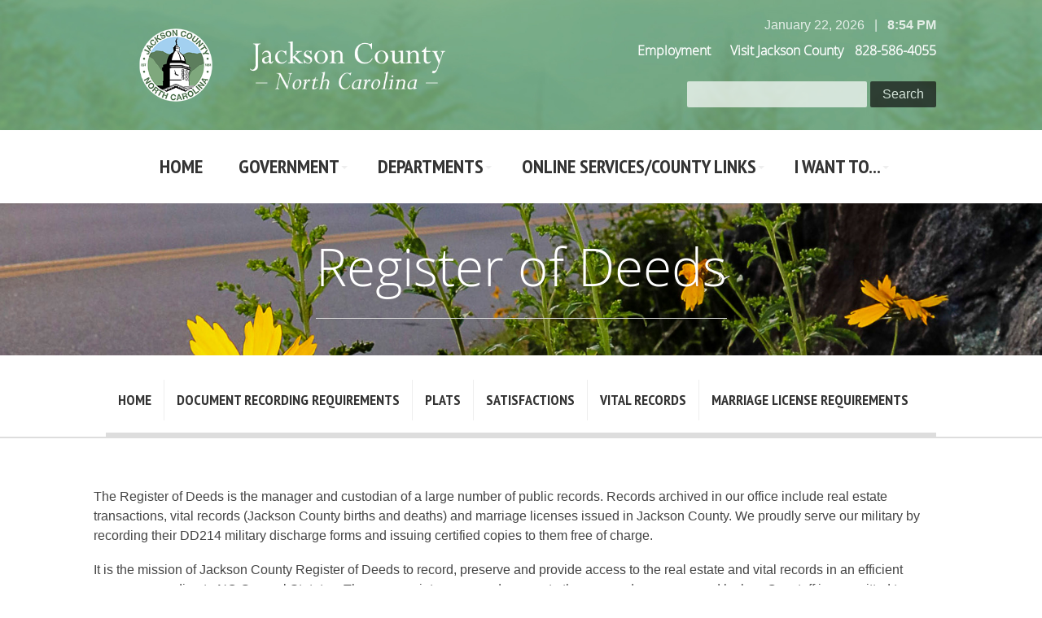

--- FILE ---
content_type: text/html; charset=utf-8
request_url: https://www.jacksonnc.org/register-of-deeds/home
body_size: 4520
content:
<!DOCTYPE html>
<html lang="en-US" lang="en">
<head>
 <link media="all" rel="stylesheet" href="/cms-assets/css/main.css" nonce='f04f9c01d9e8daedd83f753dbe20ddf5'>
<meta charset="utf-8" />
<meta http-equiv="X-UA-Compatible" content="IE=edge" />
<meta name="viewport" content="width=device-width, initial-scale=1" />
<meta name="author" content="Jackson County" />
<meta name="description" content="Jackson County" />
<meta name="keywords" content="Jackson County" />
<link rel="icon" type="image/png" href="/favicon.png" />
<link href="//fonts.googleapis.com/css?family=PT+Sans+Narrow:400,700" rel="stylesheet" type="text/css" />
<link href="//fonts.googleapis.com/css?family=Lora:400,400italic|Work+Sans:300,400,500,600" rel="stylesheet" type="text/css" />
<link rel="stylesheet" type="text/css" href="/new/css/x/bootstrap.min.css" />
<link rel="stylesheet" type="text/css" href="/new/fancybox/source/jquery.fancybox.css?v=2.1.5" />
<link rel="stylesheet" type="text/css" href="/new/icondock.css" />
<!-- <link rel="stylesheet" type="text/css" href="aos/aos.css" /> -->
<link rel="stylesheet" type="text/css" href="/new/style.css" />
<title>Jackson County</title>
    <!-- Google Tag Manager -->
<script>(function(w,d,s,l,i){w[l]=w[l]||[];w[l].push({'gtm.start':
new Date().getTime(),event:'gtm.js'});var f=d.getElementsByTagName(s)[0],
j=d.createElement(s),dl=l!='dataLayer'?'&l='+l:'';j.async=true;j.src=
'https://www.googletagmanager.com/gtm.js?id='+i+dl;f.parentNode.insertBefore(j,f);
})(window,document,'script','dataLayer','GTM-5JMMLCT');</script>
<!-- End Google Tag Manager -->
<!-- Google tag (gtag.js) -->
<script async src="https://www.googletagmanager.com/gtag/js?id=G-LVY6D1KB3B"></script>
<script>
  window.dataLayer = window.dataLayer || [];
  function gtag(){dataLayer.push(arguments);}
  gtag('js', new Date());

  gtag('config', 'G-LVY6D1KB3B');
</script>
<!-- Global Site Tag (gtag.js) - Google Analytics --> <script async src="https://www.googletagmanager.com/gtag/js?id=UA-131591073-1"></script><script>window.dataLayer = window.dataLayer || []; function gtag(){dataLayer.push(arguments);} gtag('js', new Date()); gtag('config', 'UA-131591073-1'); </script> 
 </head>
<script src="/new/js/jquery-1.11.0.min.js"></script>
<script src="/new/js/waypoints.min.js"></script>
<script src="/new/js/waypoints-sticky.min.js"></script>
<script src="/new/js/bootstrap.min.js"></script>
<script src="/new/js/superfish.js"></script>
<script src="/new/fancybox/source/jquery.fancybox.pack.js?v=2.1.5"></script>
<script src="/new/js/custom.js"></script>
<body class="Home" id="top">
    <!-- Google Tag Manager (noscript) -->
<noscript><iframe src="https://www.googletagmanager.com/ns.html?id=GTM-5JMMLCT"
height="0" width="0" style="display:none;visibility:hidden"></iframe></noscript>
<!-- End Google Tag Manager (noscript) -->
<div id="sticky-nav-wrapper" class="sticky">
  <div id="sticky-nav">
    <div class="sf-menu"> <nav class="main_navigation">
	<ul>
<li>
	<a href="/"
>Home</a>
</li><li    class="mega government " >
	<a href=""
>Government</a>
    <ul>
<li>
	<a href="/county-commissioners"
>County Commissioners</a>
</li><li>
	<a href="/county-manager"
>County Manager</a>
</li><li>
	<a href="/scheduled-commissioner-meetings"
>Scheduled Commissioner Meetings</a>
</li><li>
	<a href="/commissioners-meeting-agendas"
>Commissioners Meeting Agendas</a>
</li><li>
	<a href="https://www.youtube.com/channel/UCQ06Suo-BrkLxLLsSIJbryw"
	target="new">Commissioner Meeting Videos</a>
</li><li>
	<a href="/commissioners-meeting-minutes"
>Commissioners Meeting Minutes</a>
</li><li>
	<a href="/commissioner-login"
>Commissioners Private Login</a>
</li><li>
	<a href="/jackson-county-properties"
>Jackson County Properties</a>
</li><li>
	<a href="/broadband-initiatives"
>Broadband Initiatives</a>
</li>    </ul>
</li><li    class="mega departments " >
	<a href=""
>Departments</a>
    <ul>
<li>
	<a href="/departments-a-d"
>Departments A-D</a>
</li><li>
	<a href="/departments-e-g"
>Departments E-G</a>
</li><li>
	<a href="/departments-h-l"
>Departments H-L</a>
</li><li>
	<a href="/departments-m-p"
>Departments M-P</a>
</li><li>
	<a href="/departments-q-z"
>Departments Q-Z</a>
</li>    </ul>
</li><li    class="mega online " >
	<a href=""
>Online Services/County LInks</a>
    <ul>
<li>
	<a href="https://jacksonnctax.com/taxes.html"
	target="new">Pay Taxes</a>
</li><li>
	<a href="https://gis.jacksonnc.org/rpv/"
	target="new">Property Map Viewer</a>
</li><li>
	<a href="http://deeds.jacksonnc.org/External/LandRecords/protected/v4/SrchName.aspx"
	target="new">Register of Deeds Search</a>
</li><li>
	<a href="https://www.jacksonnc.org/tax-administration/home"
>Tax Administration</a>
</li><li>
	<a href="https://www.governmentjobs.com/careers/JacksonCounty(NC)/"
	target="new">Employment Opportunities</a>
</li><li>
	<a href="https://www.youtube.com/channel/UCQ06Suo-BrkLxLLsSIJbryw"
	target="new">Commissioner Meeting Videos</a>
</li><li>
	<a href="/county-links"
>County Links</a>
</li><li>
	<a href="/building-and-erosion-control-forms"
>Building &amp; Erosion Control Forms</a>
</li><li>
	<a href="https://jacksoncountync-energovweb.tylerhost.net/apps/selfservice#/home"
	target="new">Online Permitting Portal</a>
</li>    </ul>
</li><li    class="mega i-want-to " >
	<a href=""
>I Want To...</a>
    <ul>
<li>
	<a href="/permitting-code-enforcement"
>Apply for a Building Permit</a>
</li><li>
	<a href="https://www.governmentjobs.com/careers/JacksonCounty(NC)/"
	target="new">Apply for a Job</a>
</li><li>
	<a href="/tax-administration/tax-forms"
>Access a Tax Form</a>
</li><li>
	<a href="/contact-a-staff-member"
>Contact a Staff Member</a>
</li><li>
	<a href="/service-on-advisory-boards-and-committees"
>Serve on Boards & Committees</a>
</li><li>
	<a href="/ordinances-amendments"
>View Ordinances</a>
</li><li>
	<a href="/find-the-sheriff-s-office"
>Find the Sheriff’s Office</a>
</li><li>
	<a href="https://public.coderedweb.com/cne/en-US/6D00FECE19AA"
	target="new">Apply for Code Red</a>
</li><li>
	<a href="/public-records-request"
>Public Records Request</a>
</li>    </ul>
</li>	</ul>
</nav> </div>
  </div>
</div>
<!-- HEADER
    ================================================== -->
<div id="header-wrapper">
  <div id="header" class="container-fluid clearfix">
    <div id="jcdate"> <script type="text/javascript">function displayToday(){var monthname=new Array("January","February","March","April","May","June","July","August","September","October","November","December");var curdate = new Date();var date = curdate.getDate();var month = curdate.getMonth();var year = curdate.getFullYear();document.write(monthname[month]+" "+date+", "+year);} displayToday();</script>  
      &nbsp;&nbsp;|&nbsp;&nbsp; 
      <script type="text/javascript">

var currentTime = new Date()
var hours = currentTime.getHours()
var minutes = currentTime.getMinutes()

var suffix = "AM";
if (hours >= 12) {
suffix = "PM";
hours = hours - 12;
}
if (hours == 0) {
hours = 12;
}

if (minutes < 10)
minutes = "0" + minutes

document.write("<strong>" + hours + ":" + minutes + " " + suffix + "</strong>")


</script> 
    </div>
    <div id="top-info"> <a href="https://www.governmentjobs.com/careers/JacksonCounty(NC)/" target="new">Employment</a> <a href="https://www.discoverjacksonnc.com" target="new">Visit Jackson County</a> <strong>828-586-4055</strong> </div>
    <div id="top-search">
      <form action="/searchresults" method="get">
            <div>
                <input type="text" name="SearchKeyword"  />
                <input type="submit" value="Search" />
            </div>
        </form>
    </div>
    <div id="logo"> <a href="/home"><img alt="" src="/new/images/logo.png" /></a> </div>
  </div>
  <!-- /container-fluid --> 
</div>
<!-- /wrapper -->
<div id="main-nav-wrapper">
  <div id="main-nav">
    <div class="sf-menu"> <nav class="main_navigation">
	<ul>
<li>
	<a href="/"
>Home</a>
</li><li    class="mega government " >
	<a href=""
>Government</a>
    <ul>
<li>
	<a href="/county-commissioners"
>County Commissioners</a>
</li><li>
	<a href="/county-manager"
>County Manager</a>
</li><li>
	<a href="/scheduled-commissioner-meetings"
>Scheduled Commissioner Meetings</a>
</li><li>
	<a href="/commissioners-meeting-agendas"
>Commissioners Meeting Agendas</a>
</li><li>
	<a href="https://www.youtube.com/channel/UCQ06Suo-BrkLxLLsSIJbryw"
	target="new">Commissioner Meeting Videos</a>
</li><li>
	<a href="/commissioners-meeting-minutes"
>Commissioners Meeting Minutes</a>
</li><li>
	<a href="/commissioner-login"
>Commissioners Private Login</a>
</li><li>
	<a href="/jackson-county-properties"
>Jackson County Properties</a>
</li><li>
	<a href="/broadband-initiatives"
>Broadband Initiatives</a>
</li>    </ul>
</li><li    class="mega departments " >
	<a href=""
>Departments</a>
    <ul>
<li>
	<a href="/departments-a-d"
>Departments A-D</a>
</li><li>
	<a href="/departments-e-g"
>Departments E-G</a>
</li><li>
	<a href="/departments-h-l"
>Departments H-L</a>
</li><li>
	<a href="/departments-m-p"
>Departments M-P</a>
</li><li>
	<a href="/departments-q-z"
>Departments Q-Z</a>
</li>    </ul>
</li><li    class="mega online " >
	<a href=""
>Online Services/County LInks</a>
    <ul>
<li>
	<a href="https://jacksonnctax.com/taxes.html"
	target="new">Pay Taxes</a>
</li><li>
	<a href="https://gis.jacksonnc.org/rpv/"
	target="new">Property Map Viewer</a>
</li><li>
	<a href="http://deeds.jacksonnc.org/External/LandRecords/protected/v4/SrchName.aspx"
	target="new">Register of Deeds Search</a>
</li><li>
	<a href="https://www.jacksonnc.org/tax-administration/home"
>Tax Administration</a>
</li><li>
	<a href="https://www.governmentjobs.com/careers/JacksonCounty(NC)/"
	target="new">Employment Opportunities</a>
</li><li>
	<a href="https://www.youtube.com/channel/UCQ06Suo-BrkLxLLsSIJbryw"
	target="new">Commissioner Meeting Videos</a>
</li><li>
	<a href="/county-links"
>County Links</a>
</li><li>
	<a href="/building-and-erosion-control-forms"
>Building &amp; Erosion Control Forms</a>
</li><li>
	<a href="https://jacksoncountync-energovweb.tylerhost.net/apps/selfservice#/home"
	target="new">Online Permitting Portal</a>
</li>    </ul>
</li><li    class="mega i-want-to " >
	<a href=""
>I Want To...</a>
    <ul>
<li>
	<a href="/permitting-code-enforcement"
>Apply for a Building Permit</a>
</li><li>
	<a href="https://www.governmentjobs.com/careers/JacksonCounty(NC)/"
	target="new">Apply for a Job</a>
</li><li>
	<a href="/tax-administration/tax-forms"
>Access a Tax Form</a>
</li><li>
	<a href="/contact-a-staff-member"
>Contact a Staff Member</a>
</li><li>
	<a href="/service-on-advisory-boards-and-committees"
>Serve on Boards & Committees</a>
</li><li>
	<a href="/ordinances-amendments"
>View Ordinances</a>
</li><li>
	<a href="/find-the-sheriff-s-office"
>Find the Sheriff’s Office</a>
</li><li>
	<a href="https://public.coderedweb.com/cne/en-US/6D00FECE19AA"
	target="new">Apply for Code Red</a>
</li><li>
	<a href="/public-records-request"
>Public Records Request</a>
</li>    </ul>
</li>	</ul>
</nav> </div>
  </div>
</div>
<div id="featured-wrapper-child">
  <div id="start-bar" class="container-fluid clearfix">
    <h2>Register of Deeds</h2>
  </div>
</div>
<div id="section-nav-wrapper">
  <div class="container-fluid">
    <div id="section-nav">
      <div class="sf-menu"> <nav class="register_of_deeds">
	<ul>
<li    class=" selected" >
	<a href="/register-of-deeds/home"
>Home</a>
</li><li>
	<a href="/register-of-deeds/document-recording-requirements"
>Document Recording Requirements</a>
</li><li>
	<a href="/register-of-deeds/plats"
>Plats</a>
</li><li>
	<a href="/register-of-deeds/satisfactions"
>Satisfactions</a>
</li><li>
	<a href="/register-of-deeds/vital-records"
>Vital Records</a>
</li><li>
	<a href="/register-of-deeds/marriage-license-requirements"
>Marriage License Requirements</a>
</li>	</ul>
</nav> </div>
    </div>
  </div>
</div>
<div class="content-wrapper" id="wide">
  <div class="content container-fluid clearfix">
    <div class="row"> <p>The Register of Deeds is the manager and custodian of a large number of public records. Records archived in our office include real estate transactions, vital records (Jackson County births and deaths) and marriage licenses issued in Jackson County. We proudly serve our military by recording their DD214 military discharge forms and issuing certified copies to them free of charge.</p>

<p>It is the mission of Jackson County Register of Deeds to record, preserve and provide access to the real estate and vital records in an efficient manner, according to NC General Statutes. The care, maintenance and access to these records are governed by law. Our staff is committed to providing courteous, efficient and professional service to our customers.</p>

<h3>Shandra Sims

&nbsp;</h3><p><strong>Register of Deeds</strong><br>

        <a href="mailto:deeds@jacksonnc.org">deeds@jacksonnc.org</a><strong></strong></p>

<p><strong>Office Hours</strong></p><p><strong></strong> In-Office recording hours Monday through Friday -8:00am until 4:30pm</p><p>E-Recording hours: Monday through Friday - 8:00am until 4:30pm</p><p><strong>Mailing and Overnight Address:</strong><br>401 Grindstaff Cove Road, Rm 108<br>Sylva, NC 28779
</p>

<p><a href="/PDF/Administration/Public%20Records/Don't%20overpay%20for%20Copies%20of%20your%20recorded%20deed.pdf" title="">DON'T OVERPAY FOR COPIES OF YOUR RECORDED DEEDS - CLICK HERE</a></p><p><a href="/PDF/Deeds/New-Online-Search-Instructions.pdf" rel="noopener noreferrer" target="_blank">HELPFUL TIPS FOR SEARCHING RECORDS</a></p>

<p><a href="http://deeds.jacksonnc.org/external" target="new">CLICK HERE TO SEARCH RECORDS</a></p><p><a href="http://deeds.jacksonnc.org/External/Sentry/Home.aspx" title="">PROPERTY CHECK</a></p>

<p><a href="/PDF/Deeds/ERECORDING.pdf" rel="noopener noreferrer" target="_blank">eRecording</a></p>
<p><a href="/new/pdfs/Assumed-Business-Name-Law-Changes.docx" target="_blank">Assumed Business Name</a></p> </div>
    <!-- /row --> 
  </div>
  <!-- /container-fluid --> 
</div>
<!-- /wrapper -->
<div id="footer-wrapper">
  <div id="footer" class="container-fluid clearfix">
    <div class="row">
      <div class="col-md-4 col-md-offset-4">
        <div class="center">
          <p class="contact-info"><strong>Jackson County</strong><br />
            828-586-4055<br />
            <a href="mailto: jacksoncounty@jacksonnc.org">Email Us</a></p>
        </div>
      </div>
    </div>
    <!-- /row --> 
  </div>
  <!-- /container-fluid --> 
</div>
<!-- /wrapper -->
<div id="very-bottom-wrapper">
  <div id="very-bottom" class="container-fluid clearfix"> &copy; Jackson County<span class="div">/</span>Website by <a href="https://www.hazeldigitalmedia.com/" target="_blank">Hazel Digital Media</a> </div>
</div>
<div id="back-top"> <a href="#top"><img alt="" src="/top.png" /></a> </div>
<!-- <script src="aos/aos.js"></script>
        <script>
	AOS.init({
		easing: 'ease-in-out-sine',
		delay: 150
	});
</script>
        -->
</body>
</html>

--- FILE ---
content_type: text/javascript
request_url: https://www.jacksonnc.org/new/js/custom.js
body_size: 778
content:
$(document).ready(function () {

	$('.portfolio-detail img').each(function () {
		var $this = $(this);
		$this.wrap('<a class="fancybox" rel="gallery" href="' + $this.attr('src') + '"></a>');
	});


	/* scroll */
	$('a.scroll[href*=#]:not([href=#])').click(function () {
		if (location.pathname.replace(/^\//, '') == this.pathname.replace(/^\//, '') && location.hostname == this.hostname) {
			var target = $(this.hash);
			target = target.length ? target : $('[name=' + this.hash.slice(1) + ']');
			if (target.length) {
				$('html,body').animate({
					scrollTop: target.offset().top
				}, 1000);
				return false;
			}
		}
	}); /* ****************************************************************************************** */


	/* accordion */
	var allPanels = $('.toggle').hide();

	$('.accordion .heading a').click(function () {
		$this = $(this);
		$target = $this.parent().next();
		if (!$target.hasClass('active')) {
			allPanels.removeClass('active').slideUp();
			$target.addClass('active').slideDown();
		}
		return false;
	}); /* ****************************************************************************************** */


	/* superfish */
	$('.sf-menu ul').superfish({
		delay: 200,
		animation: {
			height: 'show'
		},
		speed: 150,
		dropShadows: false
	}); /* ****************************************************************************************** */


	/* carousel */
	$('.carousel').carousel({
		interval: 7000
	}); /* ****************************************************************************************** */


	/* fancybox */
	$(".fancybox").fancybox({
		openEffect: 'fade',
		closeEffect: 'fade'
	}); /* ****************************************************************************************** */


	/* sticky nav */
	$('#sticky-nav-wrapper').waypoint('sticky', {
		offset: -150
	}); /* ****************************************************************************************** */


	$(function () {
		$('#map').click(function (e) {
			$(this).find('iframe').css('pointer-events', 'all');
		}).mouseleave(function (e) {
			$(this).find('iframe').css('pointer-events', 'none');
		});
	})



	var value = $('[class^=20] #start-bar h2').text();
	$('[class^=20] #start-bar h2').html(value.replace(/-/g, " "));


	/* sticky sidebar */
	/* $('.sticky-sidebar').waypoint('sticky', {
		offset: -0
	}); */


	/* $.stellar({
		
		horizontalScrolling: false,
		hideDistantElements: false,
  		verticalOffset: 0
		
	}); */


});
